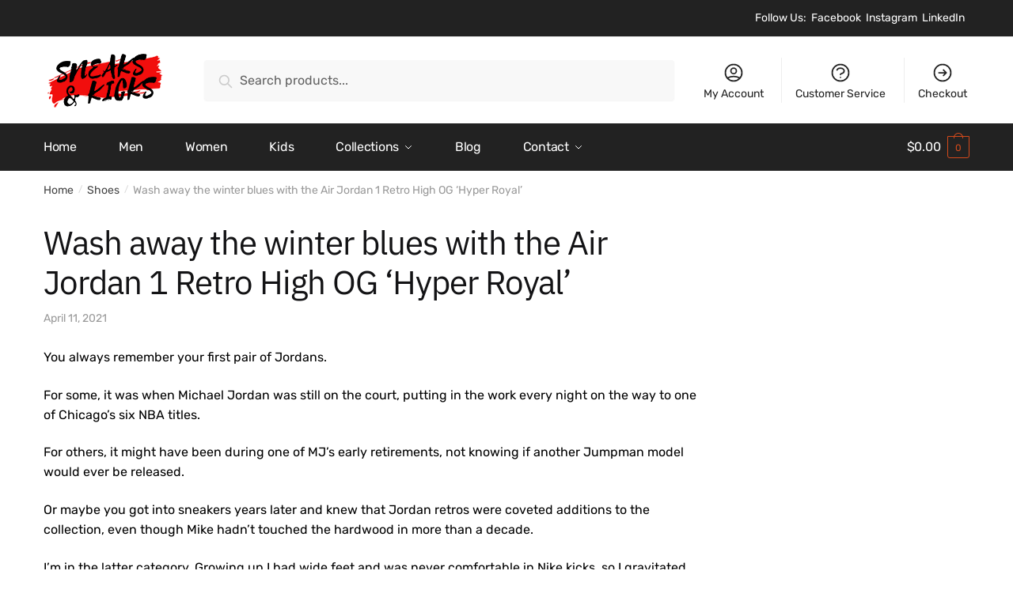

--- FILE ---
content_type: text/css
request_url: https://sneakskicks.com/wp-content/themes/shoptimizer/assets/css/main/blog.min.css?ver=2.3.8
body_size: 2069
content:
.blog header.entry-header.title{display:none}body #jp-relatedposts h3.jp-relatedposts-headline em{font-weight:400}p.comment-subscription-form{margin-top:0;margin-bottom:0}p.comment-subscription-form:nth-child(2n){margin-bottom:1em}p.comment-subscription-form input{margin-right:7px}#respond p.comment-subscription-form label{font-size:14px}#respond .comment-reply-title{display:block;margin-bottom:.4em;color:#111;font-size:24px;font-weight:700}#respond p.comment-notes{font-size:15px}#respond{margin-bottom:30px}#respond label{color:#222;font-size:16px}#respond p.comment-form-cookies-consent label{margin-left:12px;font-size:14px}body #respond #cancel-comment-reply-link{color:#ccc;transition:all .2s}#respond #cancel-comment-reply-link:hover{color:#999}#respond #cancel-comment-reply-link:before{opacity:.4;content:"";display:inline-block;width:26px;height:26px;background-size:cover;background-repeat:no-repeat;background-position:50%;background-image:url("data:image/svg+xml;charset=utf8,%3Csvg width='24' height='24' viewBox='0 0 24 24' fill='none' xmlns='http://www.w3.org/2000/svg'%3E%3Cpath d='M6 18L18 6M6 6L18 18' stroke='%234A5568' stroke-width='2' stroke-linecap='round' stroke-linejoin='round'/%3E%3C/svg%3E")}#respond #cancel-comment-reply-link:hover:before{opacity:.8}#respond .comment-form-author input,#respond .comment-form-email input,#respond .comment-form-url input,#respond textarea{width:100%;margin-top:6px}#respond .form-submit,#respond form{clear:both;margin-bottom:0}#respond form p a{color:#777}body #jp-relatedposts h3.jp-relatedposts-headline{font-size:20px}body #jp-relatedposts .jp-relatedposts-items-visual .jp-relatedposts-post{transition:all .2s}body #jp-relatedposts .jp-relatedposts-items-visual h4.jp-relatedposts-post-title{padding-top:15px;padding-right:15px;font-size:15px;line-height:1.5em}body #jp-relatedposts .jp-relatedposts-items .jp-relatedposts-post .jp-relatedposts-post-title a{border:0;color:#111}.post .entry-header .byline a:hover,.post .entry-header .posted-on a:hover,body #jp-relatedposts .jp-relatedposts-items .jp-relatedposts-post:hover .jp-relatedposts-post-title a{text-decoration:none}.bypostauthor,.sticky{position:relative}.site-main.grid{display:flex;flex-wrap:wrap;flex-direction:row;margin:0 -1.5em}.site-main.grid article.post{display:flex;flex-direction:column;padding:0 1.5em;border:0}.site-main.grid.grid-2 article.post{flex-basis:50%}.site-main.grid.grid-3 article.post{flex-basis:33.3333%}.site-main.flow article.post a.post-thumbnail,.site-main.grid article.post a.post-thumbnail{display:block;overflow:hidden;position:relative;transform:translateZ(0);-webkit-backface-visibility:hidden}.site-main.grid article.post a.post-thumbnail{margin-bottom:1.618em}.site-main.flow .blog-loop-content-wrapper p,.site-main.flow article.post a.post-thumbnail{margin-bottom:0}.site-main.flow article.post a.post-thumbnail:before,.site-main.grid article.post a.post-thumbnail:before{position:absolute;z-index:2;opacity:0;transition:all .25s;left:50%;top:50%;transform:translate(-50%,-50%);width:40px;height:40px;content:"";background:#fff;-webkit-mask-image:url("data:image/svg+xml;charset=utf8,%3Csvg width='24' height='24' viewBox='0 0 24 24' fill='none' xmlns='http://www.w3.org/2000/svg'%3E%3Cpath d='M14 5L21 12M21 12L14 19M21 12L3 12' stroke='%234A5568' stroke-width='2' stroke-linecap='round' stroke-linejoin='round'/%3E%3C/svg%3E");mask-image:url("data:image/svg+xml;charset=utf8,%3Csvg width='24' height='24' viewBox='0 0 24 24' fill='none' xmlns='http://www.w3.org/2000/svg'%3E%3Cpath d='M14 5L21 12M21 12L14 19M21 12L3 12' stroke='%234A5568' stroke-width='2' stroke-linecap='round' stroke-linejoin='round'/%3E%3C/svg%3E");-webkit-mask-position:center;-webkit-mask-repeat:no-repeat;-webkit-mask-size:contain}.site-main.flow article.post a.post-thumbnail:after,.site-main.grid article.post a.post-thumbnail:after{position:absolute;top:0;left:0;width:100%;height:100%;opacity:0;background-color:rgba(0,0,0,.35);content:"";transition:all .25s}.site-main.flow article.post img.wp-post-image,.site-main.grid article.post img.wp-post-image{margin:0;transition:all .3s;transform:translateZ(0);-webkit-backface-visibility:hidden}.site-main.flow article.post:hover a.post-thumbnail:before,.site-main.grid article.post:hover a.post-thumbnail:before{left:calc(50% + 20px);opacity:1}.site-main.flow article.post:hover a.post-thumbnail:after,.site-main.grid article.post:hover a.post-thumbnail:after{opacity:1}.site-main.flow article.post:hover img.wp-post-image,.site-main.grid article.post:hover img.wp-post-image{transform:scale(1.04)}.site-main.flow article.post{display:flex;align-items:flex-start}.site-main.flow .blog-loop-content-wrapper{flex:1;padding:0 3em}.site-main.flow article:not(.has-post-thumbnail) .blog-loop-content-wrapper{padding:0}.site-main.flow .post-thumbnail{width:48%;margin-bottom:0}.site-main.flow article h2{font-size:22px;font-weight:600;line-height:1.3}.post .entry-header h2{margin:0 0 6px}.single-post .post .entry-header{margin-bottom:1.56em}@media only screen and (min-width:769px){.single-post ul.products.columns-1{float:right;max-width:300px;margin-left:50px;padding-left:20px;border-left:1px solid #e2e2e2}}.post .entry-header{margin-bottom:1em}.post .entry-header .byline,.post .entry-header .posted-on{display:block;color:#999;font-size:14px}.post .entry-header .byline a,.post .entry-header .posted-on a{font-weight:600;text-decoration:underline}.post .entry-meta,label{font-weight:400}.post.type-page .entry-header{margin-bottom:0;border-bottom:0}.byline,.updated:not(.published){display:none}.group-blog .byline,.single .byline{display:inline}.page-links{clear:both;margin:0 0 1em}.cat-links,.tags-links{display:inline;margin:0 8px;color:#111}.post-meta{padding-top:1em;padding-bottom:1em;border-top:1px solid rgba(0,0,0,.05);border-bottom:1px solid rgba(0,0,0,.05);font-size:14px;text-align:center}.single-post .post-meta{margin-bottom:30px}.post-meta a{color:#727272}.post-meta .label{display:inline;margin-right:6px}.vcard.author{overflow:hidden;padding-top:2em;padding-bottom:2em}.author .avatar{float:left;width:80px;margin-top:2px;border-radius:50%}.author-details{float:right;width:calc(100% - 110px);color:#777;font-size:16px}.author-details a.fn{display:block;margin-bottom:7px;color:#222;font-size:18px;font-weight:700}.post-meta a:hover,.post .entry-header h2 a{color:#111}.single-post .wp-block-image{margin:3em 0}body.single-post h1{margin-bottom:10px}.shoptimizer-posts-prev-next{display:flex;justify-content:space-between;margin-bottom:30px;background:#f8f8f8}.shoptimizer-posts-prev-next .title{margin-bottom:3px;font-size:12px;text-transform:uppercase;font-weight:400;color:#777;letter-spacing:.03em}.shoptimizer-posts-prev-next .next-post,.shoptimizer-posts-prev-next .previous-post{width:50%;padding:20px}.shoptimizer-posts-prev-next .previous-post{border-right:2px solid #fff}.shoptimizer-posts-prev-next .next-post{text-align:right}.shoptimizer-posts-prev-next a{color:#444;font-weight:600;line-height:1.4em;display:block;font-size:15px}.nav-links .page-numbers{margin-bottom:40px}.single-post.left-post-sidebar.post-l2 .content-area,.single-post.right-post-sidebar.post-l2 .content-area{float:none;margin-right:auto;margin-left:auto;padding-top:2.5em}.single-post.post-l2 #secondary,.single-post.post-l2 .site-content .woocommerce-breadcrumb{display:none}body.author h1{margin-bottom:.2em}body.author .taxonomy-description{margin-bottom:2em}.single-post.left-post-sidebar .content-area{float:right}.single-post.left-post-sidebar #secondary,.single-post.right-post-sidebar .content-area{float:left}.single-post.right-post-sidebar #secondary{float:right}.single-post.no-post-sidebar .content-area{width:100%}.single-post .wp-block-image{margin-right:0;margin-left:0}.single-post .site-main ul.products li.product:before{width:calc(100% + 10px);height:calc(100% + 40px);margin-top:-20px;margin-left:-5px}.no-breadcrumbs.single-post .archive-header{padding-top:40px}.list .post .wp-post-image{width:100%}body #jp-relatedposts h3.jp-relatedposts-headline em:before{display:none}.entry-content p.woocommerce.add_to_cart_inline{padding:18px!important;border:none!important;box-shadow:0 1px 12px rgba(0,0,0,.1)}.entry-content p.woocommerce.add_to_cart_inline del{margin-right:3px;opacity:.4;font-size:.85em}.entry-content p.woocommerce.add_to_cart_inline a.button{margin-left:10px;border-radius:2px;font-size:16px;transition:all .2s}.entry-content p.woocommerce.add_to_cart_inline a.button:hover{color:#fff}.entry-content p.woocommerce.add_to_cart_inline a.added_to_cart{margin-left:10px;color:#999;font-size:14px}.entry-content p.woocommerce.add_to_cart_inline a.added_to_cart:hover{color:#444}@media (max-width:992px){.site-main.flow .post-thumbnail,.site-main.flow article.post img.wp-post-image{width:100%}.site-main.flow .blog-loop-content-wrapper{padding:2em 0 0}.site-main.flow article.post{display:block}}@media (max-width:768px){.site-main.grid.grid-2 article.post,.site-main.grid.grid-3 article.post{flex-basis:100%}}